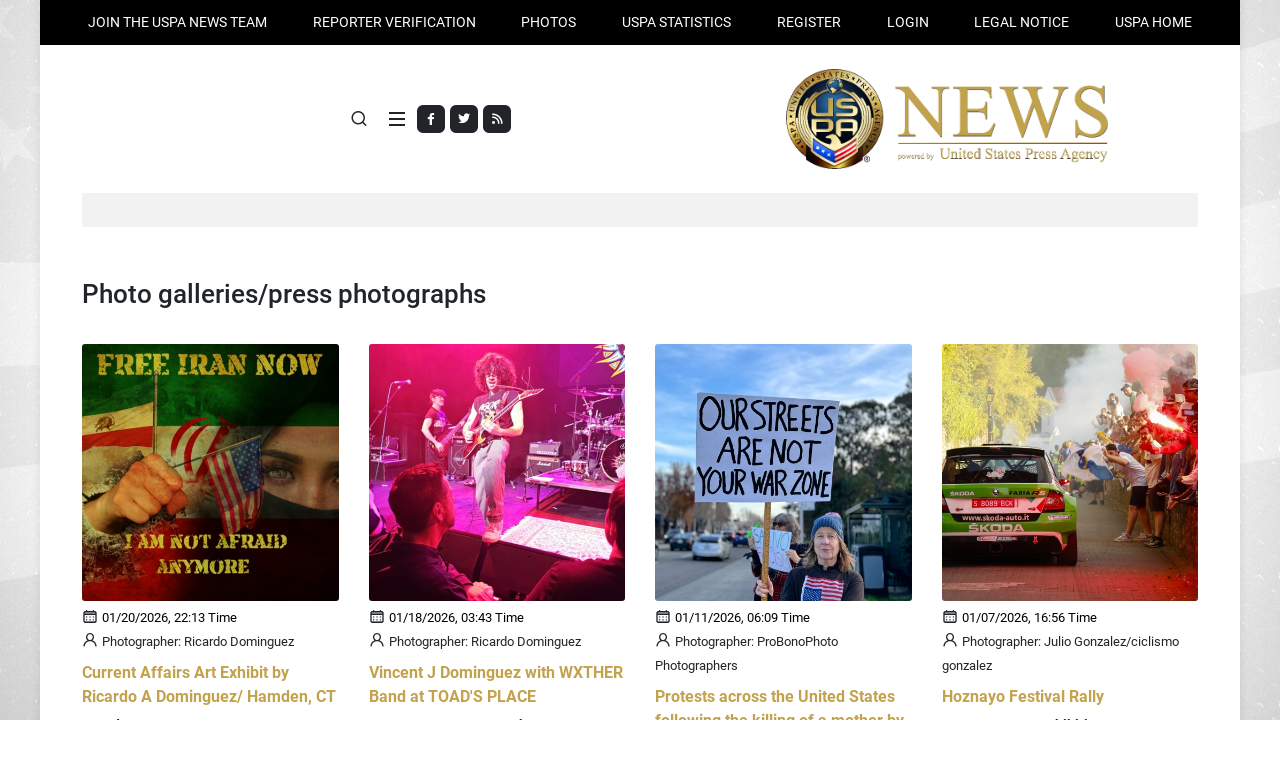

--- FILE ---
content_type: text/html; charset=UTF-8
request_url: http://phildean.uspa24.com/fotogalerien/
body_size: 9361
content:
<!DOCTYPE html>
<html lang="de">
<head>
	<meta http-equiv="Content-Type" content="text/html; charset=utf-8" />
	<meta name="viewport" content="width=device-width, initial-scale=1">
	<title>Photo galleries/press photographs - United States Press Agency News (USPA News)</title>
	<meta name="title" content="Photo galleries/press photographs - United States Press Agency News (USPA News)" />
	<meta name="description" content="Photo galleries/press photographs - USPA News" />
	<meta name="keywords" content=", press accreditation, press pass id, media credentials, reporter card" />
	<meta name="language" content="de" />
	<meta name="robots" content="INDEX,FOLLOW" />  
	<link rel="shortcut icon" type="image/x-icon" href="http://phildean.uspa24.com/favicon.png" />
	<link rel="alternate" type="application/rss+xml" title="RSS FEED" href="http://phildean.uspa24.com/rss/berichte" /> 
	<link rel="stylesheet" href="http://phildean.uspa24.com/css/style.css">
	<link rel="stylesheet" href="http://phildean.uspa24.com/css/font-icons.css">
	<link rel="stylesheet" href="http://phildean.uspa24.com/css/blog.css">
	<link rel="stylesheet" href="http://phildean.uspa24.com/css/custom.css">
	<meta name="twitter:card" value="summary" /> 
	<meta property="og:site_name" content="United States Press Agency News (USPA News)" />
	<meta property="og:title" content="Photo galleries/press photographs - United States Press Agency News (USPA News)" />
	<meta property="og:image" content="https://www.uspa24.com/img/social_image.jpg" />
	<meta property="og:description" content="Photo galleries/press photographs - USPA News" /> 	
	<link rel="image_src" href="https://www.uspa24.com/img/social_image.jpg"/>	

</head>

<body class="boxed search-overlay">

	<!-- Document Wrapper
	============================================= -->
	<div id="wrapper">

		<!-- Top Bar
		============================================= -->
		<div id="top-bar" class="transparent-topbar">
			<div class="container">

				<div class="rown">
					<div class="col-12">
						<!-- Top Links
						============================================= -->
						<div class="top-links">
							<ul class="top-links-container justify-content-lg-between">
								<li class="top-links-item"><a href="http://phildean.uspa24.com/becoming-a-correspondent-and-reporter-for-uspa-news.html" title="JOIN THE USPA NEWS TEAM">JOIN THE USPA NEWS TEAM</a></li>
								<li class="top-links-item"><a href="http://phildean.uspa24.com/reporter-verification.html" title="Reporter verification">Reporter verification</a></li>
								<li class="top-links-item"><a href="http://phildean.uspa24.com/fotogalerien/" title="PHOTOS">PHOTOS</a></li><li class="top-links-item"><a href="http://phildean.uspa24.com/statistical-information-about-uspa-news.html" title="USPA STATISTICS">USPA STATISTICS</a></li><li class="top-links-item"><a href="http://phildean.uspa24.com/register-step-1.html" title="REGISTER">REGISTER</a></li><li class="top-links-item"><a href="http://phildean.uspa24.com/login.html" title="Login">Login</a></li><li class="top-links-item"><a href="http://phildean.uspa24.com/legal-notice.html" title="LEGAL NOTICE">LEGAL NOTICE</a></li><li class="top-links-item"><a href="http://www.unitedstatespressagency.com/" title="USPA" target="_blank">USPA HOME</a></li>	
							</ul>
						</div><!-- .top-links end -->

					</div>
				</div>

			</div>
		</div><!-- #top-bar end -->

		<!-- Header
		============================================= -->
		<header id="header" class="header-size-custom" data-sticky-shrink="true">
			<div id="header-wrap">
				<div class="container">
					<div class="header-row justify-content-lg-between">

						<!-- Logo
						============================================= -->
						<div id="logo" class="mx-lg-auto col-auto flex-column order-lg-2 px-0">
							<a href="http://phildean.uspa24.com/">
								<img class="logo-default" src="https://www.uspa24.com/img/logo_uspa_news.webp" alt="">
							</a>
						</div><!-- #logo end -->

						<div class="col-auto col-lg-3 order-lg-1 d-none d-md-flex px-0">
							<div class="social-icons">
								<a href="https://www.facebook.com/UnitedStatesPressAgency?ref=hl" class="social-icon bg-dark si-mini h-bg-facebook" target="_blank">
									<i class="fa-brands fa-facebook-f"></i>
									<i class="fa-brands fa-facebook-f"></i>
								</a>
								<a href="https://twitter.com/USPANews" class="social-icon bg-dark si-mini h-bg-twitter" target="_blank">
									<i class="fa-brands fa-twitter"></i>
									<i class="fa-brands fa-twitter"></i>
								</a>
								<a href="http://phildean.uspa24.com/rss-feeds.html" class="social-icon bg-dark si-mini h-bg-rss" target="_blank">
									<i class="fa fa-rss"></i>
									<i class="fa fa-rss"></i>
								</a>
							</div>
						</div>

						<div class="header-misc col-auto col-lg-3 justify-content-lg-end ms-0 ms-sm-3 px-0">
														<!-- Top Search
							============================================= -->
							<div id="top-search" class="header-misc-icon">
								<a href="#" id="top-search-trigger"><i class="uil uil-search"></i><i class="bi-x-lg"></i></a>
							</div><!-- #top-search end -->

						</div>

						<div class="primary-menu-trigger">
							<button class="cnvs-hamburger" type="button" title="Open Mobile Menu">
								<span class="cnvs-hamburger-box"><span class="cnvs-hamburger-inner"></span></span>
							</button>
						</div>

					</div>
				</div>

				<div class="container">
					<div class="header-row justify-content-lg-center header-border">

						<!-- Primary Navigation
						============================================= -->
						<nav class="primary-menu with-arrows">

							<ul class="menu-container justify-content-between">
								<li class="menu-item"><a href="http://phildean.uspa24.com/kategorie/news.html" title="News" class="menu-link">News</a></li><li class="menu-item"><a href="http://phildean.uspa24.com/kategorie/sports.html" title="Sports" class="menu-link">Sports</a></li><li class="menu-item"><a href="http://phildean.uspa24.com/kategorie/business.html" title="Business" class="menu-link">Business</a></li><li class="menu-item"><a href="http://phildean.uspa24.com/kategorie/lifestyle.html" title="Lifestyle" class="menu-link">Lifestyle</a></li><li class="menu-item"><a href="http://phildean.uspa24.com/kategorie/technology.html" title="Technology" class="menu-link">Technology</a></li><li class="menu-item"><a href="http://phildean.uspa24.com/kategorie/politics.html" title="Politics" class="menu-link">Politics</a></li><li class="menu-item"><a href="http://phildean.uspa24.com/kategorie/arts.html" title="Arts" class="menu-link">Arts</a></li><li class="menu-item"><a href="http://phildean.uspa24.com/kategorie/local.html" title="Local" class="menu-link">Local</a></li><li class="menu-item"><a href="http://phildean.uspa24.com/kategorie/entertainment.html" title="Entertainment" class="menu-link">Entertainment</a></li><li class="menu-item"><a href="http://phildean.uspa24.com/kategorie/travel.html" title="Travel" class="menu-link">Travel</a></li><li class="menu-item"><a href="http://phildean.uspa24.com/kategorie/health.html" title="Health" class="menu-link">Health</a></li><li class="menu-item"><a href="http://phildean.uspa24.com/kategorie/automobiles.html" title="Automobiles" class="menu-link">Automobiles</a></li><li class="menu-item"><a href="http://phildean.uspa24.com/kategorie/vips.html" title="Vips" class="menu-link">Vips</a></li><li class="menu-item"><a href="http://phildean.uspa24.com/kategorie/music.html" title="Music" class="menu-link">Music</a></li><li class="menu-item"><a href="http://phildean.uspa24.com/kategorie/miscellaneous.html" title="Miscellaneous" class="menu-link">Miscellaneous</a></li>	
							</ul>

						</nav><!-- #primary-menu end -->

						<form class="top-search-form" action="http://phildean.uspa24.com/search.html" method="post">
							<input type="text" name="suchwort" class="form-control" value="" placeholder="Type &amp; Hit Enter.." autocomplete="off" required="required">
						</form>

					</div>
				</div>
			</div>
			<div class="header-wrap-clone"></div>

		</header><!-- #header end -->

		<section id="content">
			<div class="content-wrap pt-5" style="overflow: visible;">
				
	<div class="container">
		<h1>Photo galleries/press photographs</h1><div id="posts" class="post-grid row grid-container gutter-30" data-layout="fitRows">
				<div class="entry col-lg-3 col-md-4 col-sm-6">
					<div class="grid-inner">
						<div class="entry-image mb-1">
							<a href="http://phildean.uspa24.com/alben-3199/current-affairs-art-exhibit-by-ricardo-a-dominguez-hamden-ct.html" title="Current Affairs Art Exhibit by Ricardo A Dominguez/ Hamden, CT" class="effekt"><img src="https://www.uspa24.com/files/alben/th_al292kscirfmnig3spadid7unxwv1e8ocxixq3ub.jpg" alt="" title=""></a>
						</div>
						<div class="entry-title">
							<i class="uil uil-schedule"></i> <small class="schwarz">01/20/2026, 22:13 Time</small><br />
							<i class="uil uil-user"></i> <small>Photographer: Ricardo Dominguez</small>
							<h2 class="mt-2"><a href="http://phildean.uspa24.com/alben-3199/current-affairs-art-exhibit-by-ricardo-a-dominguez-hamden-ct.html" title="Current Affairs Art Exhibit by Ricardo A Dominguez/ Hamden, CT">Current Affairs Art Exhibit by Ricardo A Dominguez/ Hamden, CT</a></h2>
							<h5>Hamden, CT /Jan 2026</h5>
						</div>
					</div>
				</div>
			
				<div class="entry col-lg-3 col-md-4 col-sm-6">
					<div class="grid-inner">
						<div class="entry-image mb-1">
							<a href="http://phildean.uspa24.com/alben-3198/vincent-j-dominguez-with-wxther-band-at-toads-place.html" title="Vincent J Dominguez with WXTHER Band at  TOAD'S PLACE" class="effekt"><img src="https://www.uspa24.com/files/alben/th_4ucm3ymzrsebmympf42pnv56n3vr9qw71x7auxmc.jpg" alt="" title=""></a>
						</div>
						<div class="entry-title">
							<i class="uil uil-schedule"></i> <small class="schwarz">01/18/2026, 03:43 Time</small><br />
							<i class="uil uil-user"></i> <small>Photographer: Ricardo Dominguez</small>
							<h2 class="mt-2"><a href="http://phildean.uspa24.com/alben-3198/vincent-j-dominguez-with-wxther-band-at-toads-place.html" title="Vincent J Dominguez with WXTHER Band at  TOAD'S PLACE">Vincent J Dominguez with WXTHER Band at  TOAD'S PLACE</a></h2>
							<h5>New Haven, CT- Jan 16th 2026</h5>
						</div>
					</div>
				</div>
			
				<div class="entry col-lg-3 col-md-4 col-sm-6">
					<div class="grid-inner">
						<div class="entry-image mb-1">
							<a href="http://phildean.uspa24.com/alben-3195/protests-across-the-united-states-following-the-killing-of-a-mother-by-ice.html" title="Protests across the United States following the killing of a mother by ICE" class="effekt"><img src="https://www.uspa24.com/files/alben/th_qs2qiowlq2mgkqbhcddv4k9773f8cv8tsr2ytot4.jpg" alt="" title=""></a>
						</div>
						<div class="entry-title">
							<i class="uil uil-schedule"></i> <small class="schwarz">01/11/2026, 06:09 Time</small><br />
							<i class="uil uil-user"></i> <small>Photographer: ProBonoPhoto Photographers</small>
							<h2 class="mt-2"><a href="http://phildean.uspa24.com/alben-3195/protests-across-the-united-states-following-the-killing-of-a-mother-by-ice.html" title="Protests across the United States following the killing of a mother by ICE">Protests across the United States following the killing of a mother by ICE</a></h2>
							<h5>Protests following killing by ICE</h5>
						</div>
					</div>
				</div>
			
				<div class="entry col-lg-3 col-md-4 col-sm-6">
					<div class="grid-inner">
						<div class="entry-image mb-1">
							<a href="http://phildean.uspa24.com/alben-3192/hoznayo-festival-rally.html" title="Hoznayo Festival Rally" class="effekt"><img src="https://www.uspa24.com/files/alben/th_1zvqz5odmwzii1m2dogu8ivci5cbozitt5jghz73.jpg" alt="" title=""></a>
						</div>
						<div class="entry-title">
							<i class="uil uil-schedule"></i> <small class="schwarz">01/07/2026, 16:56 Time</small><br />
							<i class="uil uil-user"></i> <small>Photographer: Julio Gonzalez/ciclismo gonzalez</small>
							<h2 class="mt-2"><a href="http://phildean.uspa24.com/alben-3192/hoznayo-festival-rally.html" title="Hoznayo Festival Rally">Hoznayo Festival Rally</a></h2>
							<h5>WRC 80?90 car exhibition</h5>
						</div>
					</div>
				</div>
			
				<div class="entry col-lg-3 col-md-4 col-sm-6">
					<div class="grid-inner">
						<div class="entry-image mb-1">
							<a href="http://phildean.uspa24.com/alben-3191/spontaneous-protests-against-trump-seizing-venezuela.html" title="Spontaneous Protests Against Trump Seizing Venezuela" class="effekt"><img src="https://www.uspa24.com/files/alben/th_dv87zxafje4k84ucbbvwcftsjdvu4b76hcjzt4s3.jpg" alt="" title=""></a>
						</div>
						<div class="entry-title">
							<i class="uil uil-schedule"></i> <small class="schwarz">01/04/2026, 06:05 Time</small><br />
							<i class="uil uil-user"></i> <small>Photographer: ProBonoPhoto Photographers</small>
							<h2 class="mt-2"><a href="http://phildean.uspa24.com/alben-3191/spontaneous-protests-against-trump-seizing-venezuela.html" title="Spontaneous Protests Against Trump Seizing Venezuela">Spontaneous Protests Against Trump Seizing Venezuela</a></h2>
							<h5>No War Against Venezuela</h5>
						</div>
					</div>
				</div>
			
				<div class="entry col-lg-3 col-md-4 col-sm-6">
					<div class="grid-inner">
						<div class="entry-image mb-1">
							<a href="http://phildean.uspa24.com/alben-3190/wet-leg-edinburgh-hogmanay.html" title="Wet Leg | Edinburgh Hogmanay" class="effekt"><img src="https://www.uspa24.com/files/alben/th_ksybvmk3vcbliuaot1rsfgrxjl7uyj5kj5dm1qji.jpg" alt="" title=""></a>
						</div>
						<div class="entry-title">
							<i class="uil uil-schedule"></i> <small class="schwarz">01/01/2026, 17:29 Time</small><br />
							<i class="uil uil-user"></i> <small>Photographer: D Frankish | R Swinney</small>
							<h2 class="mt-2"><a href="http://phildean.uspa24.com/alben-3190/wet-leg-edinburgh-hogmanay.html" title="Wet Leg | Edinburgh Hogmanay">Wet Leg | Edinburgh Hogmanay</a></h2>
							<h5> Princess Street Gardens</h5>
						</div>
					</div>
				</div>
			
				<div class="entry col-lg-3 col-md-4 col-sm-6">
					<div class="grid-inner">
						<div class="entry-image mb-1">
							<a href="http://phildean.uspa24.com/alben-3189/hamish-hawk-edinburgh-hogmanay.html" title="Hamish Hawk | Edinburgh Hogmanay" class="effekt"><img src="https://www.uspa24.com/files/alben/th_vxpy6pwrmouwl7wca94dh2tmtxhh9b2mmq6q2c52.jpg" alt="" title=""></a>
						</div>
						<div class="entry-title">
							<i class="uil uil-schedule"></i> <small class="schwarz">01/01/2026, 13:36 Time</small><br />
							<i class="uil uil-user"></i> <small>Photographer: Daren Frankish</small>
							<h2 class="mt-2"><a href="http://phildean.uspa24.com/alben-3189/hamish-hawk-edinburgh-hogmanay.html" title="Hamish Hawk | Edinburgh Hogmanay">Hamish Hawk | Edinburgh Hogmanay</a></h2>
							<h5>Princess Street Gardens</h5>
						</div>
					</div>
				</div>
			
				<div class="entry col-lg-3 col-md-4 col-sm-6">
					<div class="grid-inner">
						<div class="entry-image mb-1">
							<a href="http://phildean.uspa24.com/alben-3188/lucia-und-the-best-boys-edinburgh-hogmanay.html" title="Lucia & The Best Boys | Edinburgh Hogmanay " class="effekt"><img src="https://www.uspa24.com/files/alben/th_p5lfjb9g6sag4llrgyw3n6qnx439rts2rgxt6uft.jpeg" alt="" title=""></a>
						</div>
						<div class="entry-title">
							<i class="uil uil-schedule"></i> <small class="schwarz">01/01/2026, 09:51 Time</small><br />
							<i class="uil uil-user"></i> <small>Photographer: Daren Frankish</small>
							<h2 class="mt-2"><a href="http://phildean.uspa24.com/alben-3188/lucia-und-the-best-boys-edinburgh-hogmanay.html" title="Lucia & The Best Boys | Edinburgh Hogmanay ">Lucia & The Best Boys | Edinburgh Hogmanay </a></h2>
							<h5>Princess Street Gardens</h5>
						</div>
					</div>
				</div>
			
				<div class="entry col-lg-3 col-md-4 col-sm-6">
					<div class="grid-inner">
						<div class="entry-image mb-1">
							<a href="http://phildean.uspa24.com/alben-3187/glasvegas-hogmanay-acoustic-show.html" title="Glasvegas – Hogmanay Acoustic Show" class="effekt"><img src="https://www.uspa24.com/files/alben/th_wb19z5h8hc74ccto1nqyg8wwuv5prk72jdlpxwnx.jpg" alt="" title=""></a>
						</div>
						<div class="entry-title">
							<i class="uil uil-schedule"></i> <small class="schwarz">12/30/2025, 23:10 Time</small><br />
							<i class="uil uil-user"></i> <small>Photographer: Daren Frankish</small>
							<h2 class="mt-2"><a href="http://phildean.uspa24.com/alben-3187/glasvegas-hogmanay-acoustic-show.html" title="Glasvegas – Hogmanay Acoustic Show">Glasvegas – Hogmanay Acoustic Show</a></h2>
							<h5>Assembly Rooms, Edinburgh</h5>
						</div>
					</div>
				</div>
			
				<div class="entry col-lg-3 col-md-4 col-sm-6">
					<div class="grid-inner">
						<div class="entry-image mb-1">
							<a href="http://phildean.uspa24.com/alben-3186/edinburgh-hogmanay-mull-historical-society.html" title="Edinburgh Hogmanay - Mull Historical Society" class="effekt"><img src="https://www.uspa24.com/files/alben/th_nkoy1uzeqwb9sgqu2y1oeqllj5hbo8zvesvfyh95.jpg" alt="" title=""></a>
						</div>
						<div class="entry-title">
							<i class="uil uil-schedule"></i> <small class="schwarz">12/30/2025, 22:53 Time</small><br />
							<i class="uil uil-user"></i> <small>Photographer: Daren Frankish</small>
							<h2 class="mt-2"><a href="http://phildean.uspa24.com/alben-3186/edinburgh-hogmanay-mull-historical-society.html" title="Edinburgh Hogmanay - Mull Historical Society">Edinburgh Hogmanay - Mull Historical Society</a></h2>
							<h5>Assembly Rooms Edinburgh </h5>
						</div>
					</div>
				</div>
			
				<div class="entry col-lg-3 col-md-4 col-sm-6">
					<div class="grid-inner">
						<div class="entry-image mb-1">
							<a href="http://phildean.uspa24.com/alben-3185/real-madrid-castilla-soccer.html" title="Real Madrid Castilla soccer" class="effekt"><img src="https://www.uspa24.com/files/alben/th_cc4iv3w6ismdnngec921kxa7bqnc1kb9dlrg8qqj.JPG" alt="" title=""></a>
						</div>
						<div class="entry-title">
							<i class="uil uil-schedule"></i> <small class="schwarz">12/06/2025, 15:52 Time</small><br />
							<i class="uil uil-user"></i> <small>Photographer: Julio Gonzalez/ciclismo gonzalez</small>
							<h2 class="mt-2"><a href="http://phildean.uspa24.com/alben-3185/real-madrid-castilla-soccer.html" title="Real Madrid Castilla soccer">Real Madrid Castilla soccer</a></h2>
							<h5>1st RFEF league day</h5>
						</div>
					</div>
				</div>
			
				<div class="entry col-lg-3 col-md-4 col-sm-6">
					<div class="grid-inner">
						<div class="entry-image mb-1">
							<a href="http://phildean.uspa24.com/alben-3184/business-summit-exhibition-meetings-dinner-und-awards.html" title="BUSINESS SUMMIT , EXHIBITION MEETINGS, DINNER & AWARDS" class="effekt"><img src="https://www.uspa24.com/files/alben/th_b48vsz2vzdz9bfabhb5mhvxbtnqfug2jx4luj14u.jpeg" alt="" title=""></a>
						</div>
						<div class="entry-title">
							<i class="uil uil-schedule"></i> <small class="schwarz">12/03/2025, 18:36 Time</small><br />
							<i class="uil uil-user"></i> <small>Photographer: Ak</small>
							<h2 class="mt-2"><a href="http://phildean.uspa24.com/alben-3184/business-summit-exhibition-meetings-dinner-und-awards.html" title="BUSINESS SUMMIT , EXHIBITION MEETINGS, DINNER & AWARDS">BUSINESS SUMMIT , EXHIBITION MEETINGS, DINNER & AWARDS</a></h2>
							<h5>UK-PAKISTAN BUSINESS SUMMIT-2025 LONDON </h5>
						</div>
					</div>
				</div>
			
				<div class="entry col-lg-3 col-md-4 col-sm-6">
					<div class="grid-inner">
						<div class="entry-image mb-1">
							<a href="http://phildean.uspa24.com/alben-3182/attsp-2025-conference-sponsored-by-portuguese-club-of-hartford-ct.html" title="ATTSP 2025 Conference Sponsored by Portuguese Club of Hartford, CT" class="effekt"><img src="https://www.uspa24.com/files/alben/th_w5hyrqfik2bitkne8ts14zx51m2g1hqyy4tkovqg.jpg" alt="" title=""></a>
						</div>
						<div class="entry-title">
							<i class="uil uil-schedule"></i> <small class="schwarz">11/23/2025, 19:40 Time</small><br />
							<i class="uil uil-user"></i> <small>Photographer: Ricardo Dominguez</small>
							<h2 class="mt-2"><a href="http://phildean.uspa24.com/alben-3182/attsp-2025-conference-sponsored-by-portuguese-club-of-hartford-ct.html" title="ATTSP 2025 Conference Sponsored by Portuguese Club of Hartford, CT">ATTSP 2025 Conference Sponsored by Portuguese Club of Hartford, CT</a></h2>
							<h5>Newington, CT / Nov 22, 2025</h5>
						</div>
					</div>
				</div>
			
				<div class="entry col-lg-3 col-md-4 col-sm-6">
					<div class="grid-inner">
						<div class="entry-image mb-1">
							<a href="http://phildean.uspa24.com/alben-3180/qualifying-phase-of-the-euro-nations-cup-2027-spain-san-marino-u21.html" title="Qualifying phase of the Euro Nations Cup 2027: Spain-San Marino U21" class="effekt"><img src="https://www.uspa24.com/files/alben/th_r1il7g2up25kkdppjaw32pumra8ipd47qb6loxup.jpg" alt="" title=""></a>
						</div>
						<div class="entry-title">
							<i class="uil uil-schedule"></i> <small class="schwarz">11/19/2025, 16:54 Time</small><br />
							<i class="uil uil-user"></i> <small>Photographer: Julio Gonzalez/ciclismo gonzalez</small>
							<h2 class="mt-2"><a href="http://phildean.uspa24.com/alben-3180/qualifying-phase-of-the-euro-nations-cup-2027-spain-san-marino-u21.html" title="Qualifying phase of the Euro Nations Cup 2027: Spain-San Marino U21">Qualifying phase of the Euro Nations Cup 2027: Spain-San Marino U21</a></h2>
							<h5>The match was played in Lugo, Spain and </h5>
						</div>
					</div>
				</div>
			
				<div class="entry col-lg-3 col-md-4 col-sm-6">
					<div class="grid-inner">
						<div class="entry-image mb-1">
							<a href="http://phildean.uspa24.com/alben-3179/unwavering-support-und-commitment-to-the-universal-peace-federation-uk.html" title="unwavering support & commitment to the Universal Peace Federation UK" class="effekt"><img src="https://www.uspa24.com/files/alben/th_y1wl1j5alwg1pdfns55nk216fl27e7p2nk7o1mjy.jpeg" alt="" title=""></a>
						</div>
						<div class="entry-title">
							<i class="uil uil-schedule"></i> <small class="schwarz">11/18/2025, 17:42 Time</small><br />
							<i class="uil uil-user"></i> <small>Photographer: Ak</small>
							<h2 class="mt-2"><a href="http://phildean.uspa24.com/alben-3179/unwavering-support-und-commitment-to-the-universal-peace-federation-uk.html" title="unwavering support & commitment to the Universal Peace Federation UK">unwavering support & commitment to the Universal Peace Federation UK</a></h2>
							<h5>Aurangzeb Akbar Ambassador for Peace</h5>
						</div>
					</div>
				</div>
			
				<div class="entry col-lg-3 col-md-4 col-sm-6">
					<div class="grid-inner">
						<div class="entry-image mb-1">
							<a href="http://phildean.uspa24.com/alben-3177/no-kings-day-protest-fall-of-the-divided-states-of-america.html" title="NO KINGS DAY PROTEST / Fall of the Divided States of America" class="effekt"><img src="https://www.uspa24.com/files/alben/th_n88lvic3vgjfuj26cs88tz8u9civ84wgedyt9jho.jpg" alt="" title=""></a>
						</div>
						<div class="entry-title">
							<i class="uil uil-schedule"></i> <small class="schwarz">10/19/2025, 15:11 Time</small><br />
							<i class="uil uil-user"></i> <small>Photographer: Ricardo Dominguez</small>
							<h2 class="mt-2"><a href="http://phildean.uspa24.com/alben-3177/no-kings-day-protest-fall-of-the-divided-states-of-america.html" title="NO KINGS DAY PROTEST / Fall of the Divided States of America">NO KINGS DAY PROTEST / Fall of the Divided States of America</a></h2>
							<h5>New Haven, CT / 10/18/2025</h5>
						</div>
					</div>
				</div>
			
				<div class="entry col-lg-3 col-md-4 col-sm-6">
					<div class="grid-inner">
						<div class="entry-image mb-1">
							<a href="http://phildean.uspa24.com/alben-3176/halloween-in-cheshire-2025.html" title="Halloween in Cheshire 2025" class="effekt"><img src="https://www.uspa24.com/files/alben/th_p9zk2ekpnmzrhytahcmug4tdq6dflwwempqro2qg.jpg" alt="" title=""></a>
						</div>
						<div class="entry-title">
							<i class="uil uil-schedule"></i> <small class="schwarz">10/12/2025, 16:16 Time</small><br />
							<i class="uil uil-user"></i> <small>Photographer: Ricardo Dominguez</small>
							<h2 class="mt-2"><a href="http://phildean.uspa24.com/alben-3176/halloween-in-cheshire-2025.html" title="Halloween in Cheshire 2025">Halloween in Cheshire 2025</a></h2>
							<h5>Cheshire, CT 10/11/2025</h5>
						</div>
					</div>
				</div>
			
				<div class="entry col-lg-3 col-md-4 col-sm-6">
					<div class="grid-inner">
						<div class="entry-image mb-1">
							<a href="http://phildean.uspa24.com/alben-3175/aurangzeb-akbar-ambassador-for-peace-upf-london-nominated-for.html" title="Aurangzeb Akbar Ambassador for Peace @ UPF London nominated for " class="effekt"><img src="https://www.uspa24.com/files/alben/th_xxmasn7mx6vpwys1jbnjetsjbga9j2yk6bjk1mqr.jpeg" alt="" title=""></a>
						</div>
						<div class="entry-title">
							<i class="uil uil-schedule"></i> <small class="schwarz">10/05/2025, 14:33 Time</small><br />
							<i class="uil uil-user"></i> <small>Photographer: Ak</small>
							<h2 class="mt-2"><a href="http://phildean.uspa24.com/alben-3175/aurangzeb-akbar-ambassador-for-peace-upf-london-nominated-for.html" title="Aurangzeb Akbar Ambassador for Peace @ UPF London nominated for ">Aurangzeb Akbar Ambassador for Peace @ UPF London nominated for </a></h2>
							<h5>Media & Entertainment Award 2025</h5>
						</div>
					</div>
				</div>
			
				<div class="entry col-lg-3 col-md-4 col-sm-6">
					<div class="grid-inner">
						<div class="entry-image mb-1">
							<a href="http://phildean.uspa24.com/alben-3174/the-buena-vista-orchestra-directly-from-cuba-at-the-ridgefield-playhouse.html" title="The Buena Vista Orchestra / Directly from Cuba at the Ridgefield Playhouse" class="effekt"><img src="https://www.uspa24.com/files/alben/th_bzvpl37bqkgcifcgvxxkspe4a6mzxatb66z73jn4.jpg" alt="" title=""></a>
						</div>
						<div class="entry-title">
							<i class="uil uil-schedule"></i> <small class="schwarz">10/04/2025, 21:30 Time</small><br />
							<i class="uil uil-user"></i> <small>Photographer: Ricardo Dominguez</small>
							<h2 class="mt-2"><a href="http://phildean.uspa24.com/alben-3174/the-buena-vista-orchestra-directly-from-cuba-at-the-ridgefield-playhouse.html" title="The Buena Vista Orchestra / Directly from Cuba at the Ridgefield Playhouse">The Buena Vista Orchestra / Directly from Cuba at the Ridgefield Playhouse</a></h2>
							<h5>Ridgefield, CT / September 30, 2025</h5>
						</div>
					</div>
				</div>
			
				<div class="entry col-lg-3 col-md-4 col-sm-6">
					<div class="grid-inner">
						<div class="entry-image mb-1">
							<a href="http://phildean.uspa24.com/alben-3173/-how-partnerships-can-strengthen-systems-and-bring-hope-to-thousands-of-families.html" title=" how partnerships can strengthen systems and bring hope to thousands of families" class="effekt"><img src="https://www.uspa24.com/files/alben/th_skct6g2qqpdjo7285xjfxduxfbh88d6z47euzfrl.jpeg" alt="" title=""></a>
						</div>
						<div class="entry-title">
							<i class="uil uil-schedule"></i> <small class="schwarz">10/04/2025, 09:02 Time</small><br />
							<i class="uil uil-user"></i> <small>Photographer: Ak</small>
							<h2 class="mt-2"><a href="http://phildean.uspa24.com/alben-3173/-how-partnerships-can-strengthen-systems-and-bring-hope-to-thousands-of-families.html" title=" how partnerships can strengthen systems and bring hope to thousands of families"> how partnerships can strengthen systems and bring hope to thousands of families</a></h2>
							<h5>The VI AWARDS  showcase Vietnam </h5>
						</div>
					</div>
				</div>
			<ul class="pagination mt-5 flex-wrap pagination-circle justify-content-center">
		<li class="page-item active"><a href="http://phildean.uspa24.com/fotogalerien/" class="page-link">1</a></li><li class="page-item"><a href="http://phildean.uspa24.com/fotogalerien/2" class="page-link">2</a></li><li class="page-item"><a href="http://phildean.uspa24.com/fotogalerien/3" class="page-link">3</a></li><li class="page-item"><a href="http://phildean.uspa24.com/fotogalerien/4" class="page-link">4</a></li><li class="page-item"><a href="http://phildean.uspa24.com/fotogalerien/5" class="page-link">5</a></li><li class="page-item"><a href="http://phildean.uspa24.com/fotogalerien/6" class="page-link">6</a></li><li class="page-item"><a href="http://phildean.uspa24.com/fotogalerien/104" class="page-link">104</a></li><li class="page-item"><a href="http://phildean.uspa24.com/fotogalerien/105" class="page-link">105</a></li><li class="page-item"><a href="http://phildean.uspa24.com/fotogalerien/2" class="page-link">&raquo;</a></li>
		</ul></div></div>
	<div class="section section-colored-hell pt-4 pb-2 mb-0 mt-0">
		<div class="container">
			<h3>Correspondents</h3>
			<div class="row align-items-end"><div class="col-md-2 mb-4 text-center"><img class="rounded-circle" src="https://www.uspa24.com/files/passbilder/th_vwduepm1hn7csooqn3fe.jpg" width="100" height="100" alt=""><p class="mb-0">RAHMA-SOPHIA RACHDI</p><a href="http://www.newsrama.uspa24.com/" title="" class="sub">newsrama</a></div><div class="col-md-2 mb-4 text-center"><img class="rounded-circle" src="https://www.uspa24.com/files/passbilder/th_tgw7t3f8axpnhjh263af.jpg" width="100" height="100" alt=""><p class="mb-0">Daren Frankish</p><a href="http://www.europe.uspa24.com/" title="" class="sub">europe</a></div><div class="col-md-2 mb-4 text-center"><img class="rounded-circle" src="https://www.uspa24.com/files/passbilder/th_l153fvczlqqvcbpp424c.jpeg" width="100" height="100" alt=""><p class="mb-0">Aurangzeb Akbar</p><a href="http://www.aurangzeb.uspa24.com/" title="" class="sub">aurangzeb</a></div><div class="col-md-2 mb-4 text-center"><img class="rounded-circle" src="https://www.uspa24.com/files/passbilder/th_q9dq7h1pc9mcxctw2qgm.jpg" width="100" height="100" alt=""><p class="mb-0">Yasmina BEDDOU</p><a href="http://www.Yasmina-BEDDOU.uspa24.com/" title="" class="sub">Yasmina-BEDDOU</a></div><div class="col-md-2 mb-4 text-center"><img class="rounded-circle" src="https://www.uspa24.com/files/passbilder/th_91rulzclqyup15oaquxu.png" width="100" height="100" alt=""><p class="mb-0">Ruby BIRD</p><a href="http://www.Portfolio.uspa24.com/" title="" class="sub">Portfolio</a></div>
				<div class="col-md-2 mb-4 text-center">
					<a href="http://phildean.uspa24.com/correspondents/1.html" title="" class="button btn-transparent"><i class="fa-solid fa-arrow-circle-right "></i>show all</a>
				</div>
			</div>		
		</div>
	</div>

	<div class="section section-colored pt-4 pb-0 mt-0">
		<div class="container">
		
			<div class="row justify-content-center">
				<div class="col-md-6 mb-4">
					<a href="http://phildean.uspa24.com/legal-notice.html#reporter" title="" class="effekt">
					<div class="card border-0 dark p-5" style="background:url('https://www.uspa24.com/img/bild_banner_default.webp') no-repeat top center / cover;" data-bs-theme="dark">
						<div class="card-body text-center">
							<h3 class="card-title fw-normal mb-0 text-white">Our Reporting<br /> Network</h3>
						</div>
					</div>
					</a>
				</div>
				<div class="col-md-6 mb-4">
					<a href="http://phildean.uspa24.com/fotogalerien/" title="" class="effekt">
					<div class="card border-0 dark p-5" style="background:url('https://www.uspa24.com/img/bild_banner_default.webp') no-repeat top center / cover;" data-bs-theme="dark">
						<div class="card-body text-center">
							<h3 class="card-title fw-normal mb-0 text-white">Event | People<br />V.I.P.</h3>
						</div>
					</div>
					</a>
				</div>
			</div>
			<div class="row justify-content-center">
				<div class="col-md-6 mb-4">
					<a href="http://phildean.uspa24.com/top-30-uspa-news-reporters.html#reporter" title="" class="effekt">
					<div class="card border-0 dark p-5" style="background:url('https://www.uspa24.com/img/bild_banner_default.webp') no-repeat top center / cover;" data-bs-theme="dark">
						<div class="card-body text-center">
							<h3 class="card-title fw-normal mb-0 text-white">Top 30<br /> USPA News Reporters</h3>
						</div>
					</div>
					</a>
				</div>
				<div class="col-md-6 mb-4">
					<a href="http://phildean.uspa24.com/register-step-1.html" title="Become a Contributor" class="effekt">
					<div class="card border-0 dark p-5" style="background:url('https://www.uspa24.com/img/bild_banner_default.webp') no-repeat top center / cover;" data-bs-theme="dark">
						<div class="card-body text-center">
							<h3 class="card-title fw-normal mb-0 text-white">Become a<br /> Contributor</h3>
						</div>
					</div>
					</a>
				</div>
			</div>
					
		</div>	
	</div>

	<div class="container">
		<div class="row">
			<div class="col-md-6">
				<h4>Most read articles</h4>
						<a href="http://phildean.uspa24.com/bericht-25250/restaurant-auguste-in-paris-the-little-house-of-gal-orieux.html" title="RESTAURANT AUGUSTE IN PARIS - THE LITTLE HOUSE OF GAËL ORIEUX ">
						1. <span class="schwarz">RESTAURANT AUGUSTE IN PARIS - THE LITTLE HOUSE OF ...</span>
						</a>
						<br />			
						
						<a href="http://phildean.uspa24.com/bericht-25252/londons-newest-exhibition-venue-opening-at-battersea-power-station.html" title="LONDON'S NEWEST EXHIBITION VENUE OPENING AT BATTERSEA POWER STATION">
						2. <span class="schwarz">LONDON'S NEWEST EXHIBITION VENUE OPENING AT BATTER...</span>
						</a>
						<br />			
						
						<a href="http://phildean.uspa24.com/bericht-25606/the-unmissible-event-for-innovation-in-the-banking-and-financial-sector.html" title="THE UNMISSIBLE EVENT FOR INNOVATION IN THE BANKING AND FINANCIAL SECTOR">
						3. <span class="schwarz">THE UNMISSIBLE EVENT FOR INNOVATION IN THE BANKING...</span>
						</a>
						<br />			
						
						<a href="http://phildean.uspa24.com/bericht-25604/paname-brewing-company-has-embodied-the-essence-of-todays-paris.html" title="PANAME BREWING COMPANY HAS EMBODIED THE ESSENCE OF TODAY'S PARIS">
						4. <span class="schwarz">PANAME BREWING COMPANY HAS EMBODIED THE ESSENCE OF...</span>
						</a>
						<br />			
						
						<a href="http://phildean.uspa24.com/bericht-25504/tgv-inoui-marks-a-new-stage-in-terms-of-comfort-and-innovation.html" title="TGV INOUI MARKS A NEW STAGE IN TERMS OF COMFORT AND INNOVATION">
						5. <span class="schwarz">TGV INOUI MARKS A NEW STAGE IN TERMS OF COMFORT AN...</span>
						</a>
						<br />			
						
						<a href="http://phildean.uspa24.com/bericht-25502/-when-sustainability-and-technology-redefine-real-estate.html" title=" WHEN SUSTAINABILITY AND TECHNOLOGY REDEFINE REAL ESTATE">
						6. <span class="schwarz"> WHEN SUSTAINABILITY AND TECHNOLOGY REDEFINE REAL ...</span>
						</a>
						<br />			
						
						<a href="http://phildean.uspa24.com/bericht-25659/four-days-of-dining-drinking-and-live-entertainment-for-food-enthusiasts.html" title="FOUR DAYS OF DINING, DRINKING, AND LIVE ENTERTAINMENT FOR FOOD ENTHUSIASTS">
						7. <span class="schwarz">FOUR DAYS OF DINING, DRINKING, AND LIVE ENTERTAINM...</span>
						</a>
						<br />			
						
						<a href="http://phildean.uspa24.com/bericht-25657/the-two-new-desserts-on-the-maison-elysee-spring-menu.html" title="THE TWO NEW DESSERTS ON THE MAISON ELYSEE SPRING MENU">
						8. <span class="schwarz">THE TWO NEW DESSERTS ON THE MAISON ELYSEE SPRING M...</span>
						</a>
						<br />			
						
						<a href="http://phildean.uspa24.com/bericht-25562/bacha-coffee-the-legendary-coffee-house-an-invitation-to-discover-the-world.html" title="BACHA COFFEE,  THE LEGENDARY COFFEE HOUSE - AN INVITATION TO DISCOVER THE WORLD">
						9. <span class="schwarz">BACHA COFFEE,  THE LEGENDARY COFFEE HOUSE - AN INV...</span>
						</a>
						<br />			
						
						<a href="http://phildean.uspa24.com/bericht-25560/disney100-the-exhibition-an-extraordinary-collection-of-priceless-treasures.html" title="DISNEY100 THE EXHIBITION, AN EXTRAORDINARY COLLECTION OF PRICELESS TREASURES">
						10. <span class="schwarz">DISNEY100 THE EXHIBITION, AN EXTRAORDINARY COLLECT...</span>
						</a>
						<br />			
							
				<a href="http://phildean.uspa24.com/kategorie/all.html" title="" class="button btn-transparent mt-4"><i class="fa-solid fa-arrow-circle-right "></i>show all</a>							
			</div>
			<div class="col-md-6">
				<h4>All articles</h4>
						<a href="http://phildean.uspa24.com/bericht-26452/french-diplomacy-at-davos-macrons-defiance-and-barrots-long-game.html" title="FRENCH DIPLOMACY AT DAVOS: MACRON’S DEFIANCE AND BARROT’S LONG GAME">
						20.01.2026 23:16 Time | 
						<span class="schwarz">FRENCH DIPLOMACY AT DAVOS: MACRON’S DEFIANC...</span>
						</a>
						<br />			
						
						<a href="http://phildean.uspa24.com/bericht-26451/trumps-board-of-peace-or-how-washington-presents-new-model-for-gaza-and-beyond.html" title="TRUMP’S BOARD OF PEACE OR HOW WASHINGTON PRESENTS NEW MODEL FOR GAZA AND BEYOND ">
						20.01.2026 22:51 Time | 
						<span class="schwarz">TRUMP’S BOARD OF PEACE OR HOW WASHINGTON PR...</span>
						</a>
						<br />			
						
						<a href="http://phildean.uspa24.com/bericht-26450/macron-trump-and-the-board-of-peace-from-greenland-to-tariff-war-threats.html" title="MACRON, TRUMP AND THE “BOARD OF PEACE”: FROM GREENLAND TO TARIFF WAR THREATS ">
						20.01.2026 22:26 Time | 
						<span class="schwarz">MACRON, TRUMP AND THE “BOARD OF PEACE”: F...</span>
						</a>
						<br />			
						
						<a href="http://phildean.uspa24.com/bericht-26449/french-pm-lecornu-gambles-the-2026-budget-by-using-the-49-article.html" title="FRENCH PM LECORNU GAMBLES THE 2026 BUDGET BY USING THE 49. ARTICLE">
						20.01.2026 21:56 Time | 
						<span class="schwarz">FRENCH PM LECORNU GAMBLES THE 2026 BUDGET BY ...</span>
						</a>
						<br />			
						
						<a href="http://phildean.uspa24.com/bericht-26448/the-legendary-und-guardian-angel-of-the-poor-orphan-und-destitute-children.html" title="The Legendary & Guardian Angel of the Poor Orphan & Destitute Children ">
						20.01.2026 11:56 Time | 
						<span class="schwarz">The Legendary & Guardian Angel of the Poor Or...</span>
						</a>
						<br />			
						
						<a href="http://phildean.uspa24.com/bericht-26447/liberal-government-firearm-buyback-program.html" title="Liberal Government "Firearm Buyback" Program">
						19.01.2026 23:48 Time | 
						<span class="schwarz">Liberal Government "Firearm Buyback" Program...</span>
						</a>
						<br />			
						
						<a href="http://phildean.uspa24.com/bericht-26446/pakistans-next-female-prime-minister-at-general-election-predicted.html" title="Pakistan’s Next Female Prime Minister at General Election Predicted ">
						18.01.2026 03:02 Time | 
						<span class="schwarz">Pakistan’s Next Female Prime Minister at Ge...</span>
						</a>
						<br />			
						
						<a href="http://phildean.uspa24.com/bericht-26443/bara-survives-the-hell-of-el-sardinero-and-seals-the-ticket-to-the-quarterfinal.html" title="Barça survives the hell of El Sardinero and seals the ticket to the quarterfinal">
						16.01.2026 19:00 Time | 
						<span class="schwarz">Barça survives the hell of El Sardinero and ...</span>
						</a>
						<br />			
						
						<a href="http://phildean.uspa24.com/bericht-26432/racing-look-to-pull-off-an-upset-against-favourites-barcelona-at-el-sardinero.html" title="Racing look to pull off an upset against favourites Barcelona at El Sardinero">
						15.01.2026 15:42 Time | 
						<span class="schwarz">Racing look to pull off an upset against favo...</span>
						</a>
						<br />			
						
						<a href="http://phildean.uspa24.com/bericht-26431/questioning-is-key-to-universal-church-reformation-says-dr-bonkuri-john.html" title="Questioning Is Key To Universal Church Reformation, Says Dr. Bonkuri John">
						15.01.2026 13:42 Time | 
						<span class="schwarz">Questioning Is Key To Universal Church Reform...</span>
						</a>
						<br />			
								
				<a href="http://phildean.uspa24.com/kategorie/all.html" title="" class="button btn-transparent mt-4"><i class="fa-solid fa-arrow-circle-right "></i>show all</a>											
			</div>	
		</div>
	</div>			</div>
		</section><!-- #content end -->
		
		<!-- Footer
		============================================= -->
		<footer id="footer">
			<div class="container">

				<!-- Footer Widgets
				============================================= -->
				<div class="footer-widgets-wrap row col-mb-50">

					<div class="col-lg-2 col-sm-6 mb-4">
						<div class="widget widget_links widget-li-noicon">
							<h4 class="mb-3 mb-sm-4 text-transform-none ls-0">Information</h4><ul><li><a href="http://phildean.uspa24.com/about-uspa-news.html" title="About USPA News" >About USPA News</a></li><li><a href="http://phildean.uspa24.com/earning-money-with-uspa-news-how-does-it-work.html" title="Earning money" >Earning money</a></li><li><a href="http://phildean.uspa24.com/general-terms-and-conditions.html" title="General Terms" >General Terms</a></li><li><a href="http://phildean.uspa24.com/editorial-code-of-conduct-and-safety-notice.html" title="USPA News Editorial Code" >USPA News Editorial Code</a></li><li><a href="http://phildean.uspa24.com/notice-regarding-the-use-of-the-uspa-news-portal.html" title="User notice" >User notice</a></li><li><a href="http://phildean.uspa24.com/news-portal-terms-of-use.html" title="Terms of Use" >Terms of Use</a></li></ul>						</div>
					</div>

					<div class="col-lg-2 col-sm-6 mb-4">
						<div class="widget widget_links widget-li-noicon">
							<h4 class="mb-3 mb-sm-4 text-transform-none ls-0">Partnerships</h4><ul><li><a href="http://www.germandailynews.com/" title="German Daily News" target="_blank">German Daily News</a></li><li><a href="http://www.unitedstatespressagency.com/" title="USPA" target="_blank">USPA</a></li><li><a href="http://www.upa-news.com/" title="UPA - News" target="_blank">UPA - News</a></li><li><a href="http://www.newsmexx.com/" title="NewsmexX TV" target="_blank">NewsmexX TV</a></li><li><a href="http://www.ujpa.org/" title="UJPA" target="_blank">UJPA</a></li><li><a href="http://www.press-pass.us/" title="Press Pass" target="_blank">Press Pass</a></li><li><a href="http://www.b-dp.de/" title="BDP" target="_blank">BDP</a></li></ul>						</div>
					</div>

					<div class="col-lg-2 col-sm-6 mb-4">
						<div class="widget widget_links widget-li-noicon">
							<h4 class="mb-3 mb-sm-4 text-transform-none ls-0">Service</h4><ul><li><a href="http://phildean.uspa24.com/advertising-with-united-states-press-agency-news.html" title="Advertising with USPA News" >Advertising with USPA News</a></li><li><a href="http://phildean.uspa24.com/top-30-uspa-news-reporters.html" title="Find Photographers" >Find Photographers</a></li><li><a href="http://phildean.uspa24.com/rss-feeds.html" title="RSS Feeds" >RSS Feeds</a></li><li><a href="http://www.facebook.com/pages/General-News-Agency/161520590635762" title="Facebook" >Facebook</a></li><li><a href="#" title="Twitter" >Twitter</a></li><li><a href="#" title="iPhone" >iPhone</a></li></ul>						</div>
					</div>

					<div class="col-lg-2 col-sm-6 mb-4">
						<div class="widget widget_links widget-li-noicon">
							<h4 class="mb-3 mb-sm-4 text-transform-none ls-0">About USPA News</h4><ul><li><a href="http://phildean.uspa24.com/becoming-a-correspondent-and-reporter-for-uspa-news.html" title="Becoming a contributor" >Becoming a contributor</a></li><li><a href="http://phildean.uspa24.com/legal-notice.html" title="Legal notice" >Legal notice</a></li><li><a href="http://phildean.uspa24.com/privacy-policy.html" title="Privacy Policy" >Privacy Policy</a></li><li><a href="http://phildean.uspa24.com/your-own-free-customized-beat-with-uspa-news.html" title="Customized Beat" >Customized Beat</a></li></ul>						</div>
					</div>

					<div class="col-lg-2 col-sm-6 mb-4">
						<div class="widget widget_links widget-li-noicon">
							<h4 class="mb-3 mb-sm-4 text-transform-none ls-0">Journalists</h4><ul><li><a href="http://phildean.uspa24.com/top-30-uspa-news-reporters.html" title="Top 30 Reporters " >Top 30 Reporters </a></li><li><a href="http://phildean.uspa24.com/how-to-apply-for-a-customized-beat-with-uspa-news.html" title="Apply for a beat" >Apply for a beat</a></li><li><a href="http://phildean.uspa24.com/top-30-uspa-news-reporters.html" title="USPA News Correspondents" >USPA News Correspondents</a></li><li><a href="http://eventful.com/providence_ut/events" title="Events  " target="_blank">Events  </a></li></ul>						</div>
					</div>

					<div class="col-lg-2 col-sm-6">
						<div class="widget widget_links widget-li-noicon">
							<h4 class="mb-3 mb-sm-4 text-transform-none ls-0">Tools</h4><ul><li><a href="http://www.careeronestop.org/" title="Careers" target="_blank">Careers</a></li><li><a href="http://www.healthfinder.gov/" title="Health" target="_blank">Health</a></li><li><a href="http://postcalc.usps.gov/" title="USPS" target="_blank">USPS</a></li><li><a href="http://www.newsmexx.com/" title="Video" target="_blank">Video</a></li><li><a href="http://www.nhc.noaa.gov/" title="Weather" target="_blank">Weather</a></li><li><a href="http://www.yellowpages.com" title="Y pages" target="_blank">Y pages</a></li></ul>						</div>
					</div>

				</div>

				<div class="container">
					<div id="oc-clients" class="owl-carousel image-carousel carousel-widget" data-margin="24" data-loop="true" data-nav="false" data-autoplay="5000" data-pagi="false" data-items-xs="1" data-items-sm="3" data-items-md="3" data-items-lg="5" data-items-xl="7">
						<div class="oc-item"><a href="https://www.ia-pp.com/" title="" target="_blank"><img src="https://www.uspa24.com/img/logo_iapp.webp" alt=""></a></div>
						<div class="oc-item"><a href="https://www.germandailynews.com/" title="" target="_blank"><img src="https://www.uspa24.com/img/logo_gdn.webp" alt=""></a></div>
						<div class="oc-item"><a href="http://www.top-nachrichten-24.com/" title="" target="_blank"><img src="https://www.uspa24.com/img/logo_upa.webp" alt=""></a></div>
						<div class="oc-item"><a href="http://www.unitedstatespressagency.com/" title="" target="_blank"><img src="https://www.uspa24.com/img/logo_uspa.webp" alt=""></a></div>						
						<div class="oc-item"><a href="http://www.pamlifestyle.com/" title="" target="_blank"><img src="https://www.uspa24.com/img/logo_pam.webp" alt=""></a></div>
						<div class="oc-item"><a href="http://www.newsmexx.com/" title="" target="_blank"><img src="https://www.uspa24.com/img/logo_newsmexx.webp" alt=""></a></div>
						<div class="oc-item"><a href="http://www.ujpa.org/" title="" target="_blank"><img src="https://www.uspa24.com/img/logo_ujpa.webp" alt=""></a></div>
					</div>
				</div>

			</div>

		</footer><!-- #footer end -->

	</div><!-- #wrapper end -->

	<!-- Go To Top
	============================================= -->
	<div id="gotoTop" class="uil uil-angle-up rounded-circle" style="left: 30px; right: auto;"></div>

	<!-- JavaScripts
	============================================= -->
	<script src="http://phildean.uspa24.com/inc/js/functions.js"></script>

</body>
</html>